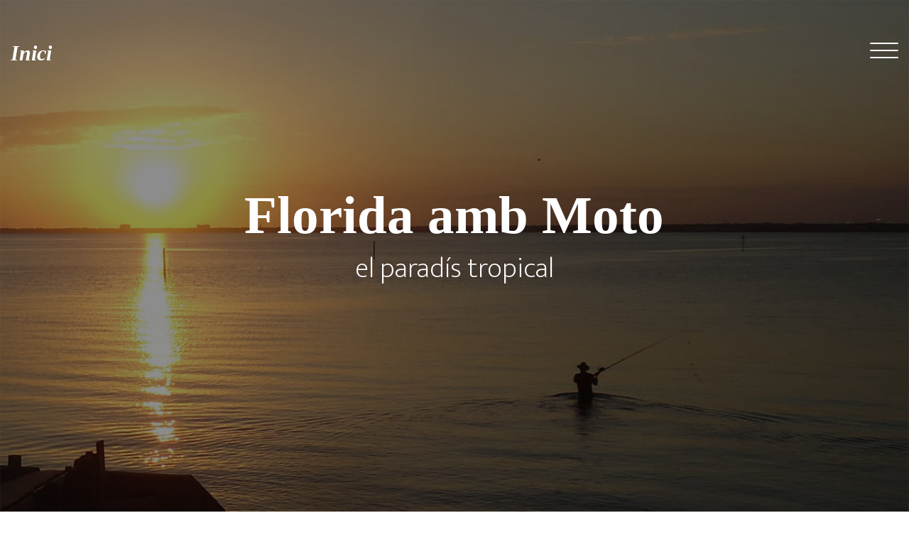

--- FILE ---
content_type: text/html
request_url: http://www.rumbo66.cat/ca/florida.html
body_size: 6193
content:
<!doctype html>
<html lang="ca">
  <head>
    <title>Florida amb Moto</title>
    <meta charset="utf-8">
    <meta name="viewport" content="width=device-width, initial-scale=1, shrink-to-fit=no">

	<meta name="Keywords" content="Viatge amb moto per Florida, ruta amb moto, viatge amb moto, viatge organitzat, aventura amb moto, ruta en Harley Davidson"/>
	<meta name="Description" content="Viatge en Moto per Florida. Descubrim Miami, Tampa, Dayton i Orlando, platges caribenyes, els grans aiguamolls i la NASA a Cap Canaveral."/>
	<meta name="author" content="Cruzando Continentes - Rumbo66"/>
	<meta name="page-topic" content="viatges en moto"/>
	<meta name="robots" content="index,follow"/>
	<meta name="date" content="[2020-12-28]"/>
	<meta name="revisit-after" content="14 days"/>
	<meta http-equiv="language" content="ca"/>
	<meta name="copyright" content="(c) Cruzando Continentes"/> 
	
<!-- Marcado JSON-LD generado por el Asistente para el marcado de datos estructurados de Google. --> <script type="application/ld+json"> { "@context" : "http://schema.org", "@type" : "LocalBusiness", "name" : "Cruzando Continentes", "image" : "http://www.rumbo66.es/m/img/66/5monu.jpg", "telephone" : "(+34) 637 747 839", "email" : "rumbo@rumbo66.es", "address" : { "@type" : "PostalAddress", "streetAddress" : "Plaza del Mig, 5", "addressLocality" : "Olot", "addressRegion" : "Girona", "addressCountry" : "E", "postalCode" : "17800" } } </script>

   <link href="https://fonts.googleapis.com/css?family=Mukta+Mahee:200,300,400|Playfair+Display:400,700" rel="stylesheet">
    <link rel="stylesheet" href="../css/bootstrap.css">
    <link rel="stylesheet" href="../css/animate.css">
    <link rel="stylesheet" href="../css/owl.carousel.min.css">
    <link rel="stylesheet" href="../css/aos.css">
    
    <link rel="stylesheet" href="../fonts/ionicons/css/ionicons.min.css">
    <link rel="stylesheet" href="../fonts/fontawesome/css/font-awesome.min.css">

    <!-- Theme Style -->
    <link rel="stylesheet" href="../css/style.css">
    <style type="text/css">
.auto-style1 {
	font-weight: bold;
}
.auto-style2 {
	color: #202326;
}
.auto-style3 {
	background-color: #F38FAF;
}
</style>
  </head>
  <body>
<header class="site-header"> 
<div class="container-fluid"> 
  <div class="row"> 
    <div class="col-4 site-logo" data-aos="fade"><a href="../index.html"><em>Inici</em></a></div>
    <div class="col-8"> 
      <div class="site-menu-toggle js-site-menu-toggle"  data-aos="fade"> <span></span> 
        <span></span> <span></span> </div>
      <!-- END menu-toggle -->
      <div class="site-navbar js-site-navbar"> <nav role="navigation"> 
        <div class="container"> 
          <div class="row full-height align-items-center"> 
            
<div class="col-md-6"> 
  <ul class="list-unstyled menu">
    <li><a href="../index.html">Inici</a></li>
    <li><a href="66.html">La Ruta 66 en 2026</a></li>
    <li><a href="coast_to_coast26.html">Costa a Costa 2026</a></li>
    <li><a href="viatges_tematics.html">Viatges temàtics 2026</a></li>
    > 
    <li><a href="contacte.html">Contacte i Qui som</a></li>
  </ul>
</div>
            <div class="col-md-6 extra-info"> 
              <div class="row"> 
                <div class="col-md-6 mb-5">

                 <h3>Contacte</h3>
	 <ul class="list-unstyled">
	<p><strong>Cruzando Continentes<br>
  	Plaça del Mig, 5<br>
  	E-17800 Olot (Girona)<br>
  	<br>
  	Agència de viatges<br>
  	amb llicència GC-4488</span></p>
                  <p><a href="mailto:rumbo@rumbo66.cat">rumbo@rumbo66.cat</a></p>
                  <p>(+34) 637 747 839</strong></p><br>
				  
	<h3>Segueix-nos</h3>
                  <ul class="list-unstyled">
                    <li><a href="https://www.facebook.com/cruzandocontinentes/" target="_blank"><strong>Facebook</strong></a></li>
                    <li><strong><a href="https://www.instagram.com/rumbo66_viajes_en_moto/" target="_blank">Instagram</a></strong></li>
					<ul class="list-unstyled">
                </div>
                
<div class="col-md-6"> 
  <h3>Més viatges</h3>
  <li><strong><a href="heli.html">Gran Canyó en helicòpter</a></strong></li>
  <li><strong><a href="mustang.html">Ruta 66 en Ford Mustang</a></strong></li>
  <li><strong><a href="costa_a_costa_sud.html" target="_blank" class="auto-style2">Costa 
    a Costa Sud</a></strong></li>
  <li class="active"><strong><a href="florida.html">Florida</a></strong></li>
  <li><strong><a href="music-highway.html">American Music Highway</a></strong></li>
  <li><strong><a href="rocoses.html">La Travessia de les Rocoses</a></strong></li>
  <li><strong><a href="australia.html">Austràlia</a></strong></li>
  <li><strong><a href="dakar.html">El Dakar</a></strong></li>
  <li><strong><a href="israel.html">Israel i Palestina</a></strong></li>
  <li><strong><a href="flyanddrive.html">Fly & Drive Alaska i Canadà</a></strong></li>
  <p>&nbsp;</p>
  <h3>Més Info</h3>
  <li><strong><a href="videos.html">Vídeos dels nostres viatges</a></strong></li>
  <li><strong><a href="referencies.html">Referències</a></strong></li>
  <li><strong><a href="blog.html">El nostre blog de viatges</a></strong></li>
  <li><strong><a href="preguntes.html">Preguntes freqüents</a></strong></li>
  <li><strong><a href="info_usa.html">Info viatjar EUA</a></strong></li>
  <li><strong><a href="condicions.html">Condicions generals</a></strong></li>
  <li><strong><a href="privacitat.html">Política de privacitat</a></strong></li>
  <ul class="list-unstyled">
  </ul>
</div>
              </div>
            </div>
          </div>
        </div>
        </nav> </div>
    </div>
  </div>
</div>
</header> 
<!-- END head -->
<section class="site-hero overlay" style="background-image:  url(../img/florida/florida_en_moto.jpg)" alt="Viatge en Moto per Florida"> 
<div class="container">
        <div class="row site-hero-inner justify-content-center align-items-center">
          <div class="col-md-10 text-center">
            
      <h1 class="heading" data-aos="fade-up">Florida amb Moto</h1>
            
      <p class="sub-heading mb-5" data-aos="fade-up" data-aos-delay="50"> <span lang="ca">el paradís tropical</span></p>
            
          </div>
        </div>
        <!-- <a href="#" class="scroll-down">Scroll Down</a> -->
      </div>
    </section>
    <!-- END section -->

    <section class="section visit-section">
      <div class="container">
        <div class="row">
          
		  
  <p class="lead" data-aos="fade-up" data-aos-delay="50"> Florida és la destinació ideal per a escapar el 
  fred hivernal. Ens esperen platges tropicals i molta cultura llatina, especialment a Miami. Descobrirem 
  que l'estat ofereix molt més que l'eterna felicitat de la platja.<br>
    </p>
			
    <p class="lead" data-aos="fade-up" data-aos-delay="50"> <span lang="ca"><span class="auto-style2"><strong class="auto-style1"> 
      Distància total: 2.300 km<br>
      Mitjana diària: 211 km<br>
      Dies de viatge: 13<br>
      Preu per persona: 2.995 € + vol + moto<br>
      Motos disponibles: deu modelos de Harley Davidson, quatre d'Honda, quatre 
      de BMW, un de Ducati y un de Triumph<br>
      </span> <font color="#CC0000">Propera sortida: a determinar</font></strong></span></p>
	
			
			  
    <div class="col-md-12"> 
      <h2 class="heading" data-aos="fade-right" style="font-size: 16pt; font-weight: normal; color: #000000;"> 
        <strong>Llocs Destacats</strong></h2>
    </div>
	
    <div class="col-md-8"> </div>
        </div>

<!--1. Reihe-->		
		
        <div class="row"> 
		  
		  
    <div class="col-lg-3 col-md-6 visit mb-3" data-aos="fade-right"> 
	<img src="../img/florida/bar_en_miami.jpg" alt="Bar en la Petita Havana, el barri cubà de Miami" width="300" height="202" class="img-fluid">. 
      <h3><span lang="ca">Miami</span></h3>
      
      <p>Gairebé la meitat dels habitants són d'origen hispanoamericà. Ens perdem 
        en el barri cubà amb els seus bars i la música en directe.</p>
      
            
      <span class="reviews-count float-right"> </span> </div>
          
    
    <div class="col-lg-3 col-md-6 visit mb-3" data-aos="fade-right"> <img src="../img/florida/cabo_canaveral_nasa.jpg" 
	alt="El centre de la NASA a Cap Canaveral" width="300" height="202" class="img-fluid">. 
      <h3 align="justify"><span lang="ca">C</span>ap Canaveral</h3>
      <p>Ens reservem un dia per a la visita del complex espacial de la NASA. És 
        una curiosa mescla entre centre espacial i parc d'atraccions.</p>
            
            
      <span class="reviews-count float-right"> </span> </div>
          
    <div class="col-lg-3 col-md-6 visit mb-3" data-aos="fade-right"> <img src="../img/florida/motodrom_daytona.jpg" 
	alt="El motódrom de Daytona" width="300" height="202" class="img-fluid">. 
      <h3><span lang="ca">Daytona</span></h3>
      
      <p>Tot amant dels motors visitarà el famós autòdromo i la platja que permet 
        circular amb moto.</p>

<span class="reviews-count float-right"> </span> </div>
          
    
    <div class="col-lg-3 col-md-6 visit mb-3" data-aos="fade-right"> <img src="../img/florida/st_augustine_florida.jpg" 
	alt="Fortalesa colonial espanyola  en St. Augustine" width="300" height="202" class="img-fluid">. 
      <h3><span lang="ca">St. Augustine</span></h3>
      
      <p>La ciutat més antiga dels Estats Units té un ric patrimoni històric que 
        inclou dues fortaleses espanyoles.</p>

    </div>
          
<!--2. Reihe-->			
			
			        <div class="row">
          
      <div class="col-lg-3 col-md-6 visit mb-3" data-aos="fade-right"> <img src="../img/florida/orlando_parcs_tematics.jpg" 
	  alt="Parcs temàtics a Orlando" width="300" height="202" class="img-fluid"> 
        <h3><span lang="ca">Orlando</span></h3>
        <p>La capital mundial dels parcs temàtics ofereix divertiment infinit. 
          Només hi haurà temps per a visitar un dels parcs.</p>
      
            
      <span class="reviews-count float-right"> </span> </div>
          
      <div class="col-lg-3 col-md-6 visit mb-3" data-aos="fade-right" data-aos-delay="50"> 
        <img src="../img/florida/skyway_amb_moto.jpg" alt="Pont de 8 km de llarg sobre la badia de Tampa" width="300" height="202" class="img-fluid"> 
        <h3><span lang="ca">Tampa</span></h3>
        <p>La millor de les moltes atraccions de la ciutat és creuar la badia 
          per l'impressionant pont anomenat &quot;Sunshine Skyway&quot;.</p>
            
            
      <span class="reviews-count float-right"> </span> </div>
          
      <div class="col-lg-3 col-md-6 visit mb-3" data-aos="fade-right" data-aos-delay="50"> 
        <img src="../img/florida/aligator_a_florida.jpg" alt="Al·ligàtor en els Everglades de Florida" width="300" height="202" class="img-fluid"> 
        <h3><span lang="ca">Els Everglades</span></h3>
        <p>El parc nacional sembla un immens aiguamoll, en realitat és un riu d'uns 
          100 km d'ample, les aigües del qual flueixen lentament cap al Golf de 
          Mèxic.</p>

<span class="reviews-count float-right"> </span> </div>
          
      <div class="col-lg-3 col-md-6 visit mb-3" data-aos="fade-right" data-aos-delay="50"> 
        <img src="../img/florida/manasota_key_platja.jpg" alt="La nostra idea del paradís als keys de Florida" width="300" height="202" class="img-fluid"> 
        <h3><span lang="ca">Florida Keys</span></h3>
        <p>La cadena d'illes de corall de 200 km de llarg és un paradís tropical 
          desenvolupat a l'americana. Estan units per una única carretera.</p>

    </div>

			
          </div>
        </div>
      </div>
    
<!-- END section -->

<section class="section visit-section">
      <div class="container">
        <div class="row">
          
		    
  
<div class="col-md-12"> 
  <h2 class="heading" data-aos="fade-right" style="font-size: 16pt; color: #000000;"><span lang="ca"><strong>El 
    Cost al Detall</strong></span></h2>
</div>
  		  
  
<p class="lead" data-aos="fade-up" data-aos-delay="50"> Preu base per persona 
  (hotels, guia, organització, vehcle de servei, IVA): <span lang="ca">2.995</span> 
  &euro;<br>
  Lloguer de moto segons model entre 1.005 <span lang="ca">i 1.885 </span>&euro;<br>
  Vol (segons aeroport de sortida, aerolínea i de la antelació de la reserva): 
  entre 650 i 900 &euro;<br>
  <span lang="ca">Suplement d'habitació individual: 680 €</span><br>
  <br>
  <img src="../img/florida/mapa_florida_en_moto.jpg" alt="El mapa de la Ruta amb moto per Florida" width="500" height="340"> 
</p>
    
  
<div class="col-md-12"></div>

&nbsp;<p>&nbsp;</p><br>
	</align: left>


  <p>&nbsp;</p><p class="lead" data-aos="fade-up" data-aos-delay="20">
			<span lang="ca">&nbsp;</span></p>
			
  <footer class="section footer-section">
      <div class="container">
        <div class="row mb-4">
          <div class="col-md-3 mb-5">
      <ul class="list-unstyled link">
        <li><a href="../index.html">Viatges en Moto</a></li>
        <li><a href="66.html">La Ruta 66 en 2026</a></li>
        <li><a href="coast_to_coast26.html">Costa a Costa 2026</a></li>
        <li><a href="viatges_tematics.html">Viatges temàtics 2026</a></li>
        <br>
        <li><a href="canada.html">Canadà</a></li>
        <li><a href="pacific.html">La Ruta del Pacífic</a></li>
        <li><a href="heli.html">Gran Canyó en helicòpter</a></li>
        <li><a href="mustang.html">Ruta 66 en Ford Mustang</a></li>
      </ul>ef="rocoses.html">La Travessia de les Rocoses</a></li>
            </ul>
          </div>
          <div class="col-md-3 mb-5">
            <ul class="list-unstyled link">
              
        <li><a href="videos.html">Vídeos dels nostres viatges</a></li>
        <li><a href="preguntes.html">Preguntes Freqüents</a></li>
        <li><a href="referencies.html">Referències i Ressenyes</a></li>
        <li><a href="contacte.html">Contacte i Qui som</a></li>
              
      <li><a href="https://www.facebook.com/cruzandocontinentes/" target="_blank">Facebook</a></li>
        <li><a href="https://www.instagram.com/rumbo66_viajes_en_moto/" target="_blank">Instagram</a></li>
            </ul>
          </div>
          
    <div class="col-md-3 mb-5 pr-md-5 contact-info"> 
      <p><span class="d-block">Contacte:</span> <span><br>
        Cruzando Continentes<br>
        Plaça del Mig, 5 <br>
        E-17800 Olot (Girona)<br>
        </span><span><br>
        Agència de viatges amb llicència GC-4488</span></p>
      <p><span class="d-block">Telèfon:</span> <span>(+34) 637 747 839</span></p>
   
            
      <p><span class="d-block">Email:</span> <span><a href="mailto:rumbo@rumbo66.cat" target="_blank">rumbo@rumbo66.cat</a></span></p>
      
      <p><span class="d-block">Fes clic <a href="privacitat.html" target="_blank">aqu&iacute;</a> 
        per a veure la nostra Pol&iacute;tica de Privacitat</span></div>
	  
          <div class="col-md-3 mb-5">
                    <form method="post" action="//submit.form" onSubmit="return validateForm();">
<div style="width: 400px;">
</div>
      <div style="padding-bottom: 18px;font-size : 16px;">Subscriu't a la nostra 
        newsletter mensual</div>
<div style="padding-bottom: 18px;">e-mail<span style="color: red;"> *</span><br/>
<input type="text" id="data_4" name="data_4" style="width : 200px;" class="form-control"/>
</div>
<div style="padding-bottom: 18px;"><input name="skip_Submit" value="Subscriure'm" type="submit"/></div>

<div>
        <div style="float:right"><a href="https://www.100forms.com" title="form to email" target="_blank" id="lnk100"><font size="-3">form 
          to email</font></a></div>
<script src="https://www.100forms.com/js/FORMKEY:LSZCPHJBFCYZ" type="text/javascript"></script>
</div>
</div class="container">
</form>

<script type="text/javascript">
function validateForm() {
if (isEmpty(document.getElementById('data_4').value.trim())) {
alert('e-mail is required!');
return false;
}
if (!validateEmail(document.getElementById('data_4').value.trim())) {
alert('e-mail must be a valid email address!');
return false;
}
return true;
}
function isEmpty(str) { return (str.length === 0 || !str.trim()); }
function validateEmail(email) {
var re = /^([\w-]+(?:\.[\w-]+)*)@((?:[\w-]+\.)*\w[\w-]{0,66})\.([a-z]{2,15}(?:\.[a-z]{2})?)$/i;
return isEmpty(email) || re.test(email);
}
</script>
        </div>
        
  <div class="row bordertop pt-5"> 
    <p class="col-md-6 text-left"> 
      <!-- Link back to Colorlib can't be removed. Template is licensed under CC BY 3.0. -->
      Copyright &copy; 
      <script>document.write(new Date().getFullYear());</script>
      All rights reserved | This template is made with <i class="fa fa-heart-o" aria-hidden="true"></i> 
      by <a href="https://colorlib.com" target="_blank">Colorlib</a><span lang="ca">.</span> 
      <!-- Link back to Colorlib can't be removed. Template is licensed under CC BY 3.0. -->
      <br>
      <span lang="ca"><a href="https://www.100forms.com" id="lnk100" title="web forms">web 
      forms</a><br>
      Totes les imatges propietat de Cruzando Continentes excepte &quot;St. Augustine&quot; 
      de Juliancolton sota <a href="https://creativecommons.org/licenses/by-sa/4.0/deed.en" target="_blank">llicència</a> 
      de Creative Commons, &quot;Orlando&quot; de Kjersti Holmang sota <a href="https://creativecommons.org/licenses/by-sa/3.0/deed.en" target="_blank">llicència</a> 
      de Creative Commons, Skyway de BucsWeb sota <a href="https://creativecommons.org/licenses/by-sa/2.5/deed.en" target="_blank">llicència</a> 
      de Creative Commons, &quot;Key West&quot; de Don Miller sota <a href="https://creativecommons.org/licenses/by/2.0/deed.en" target="_blank">llicència</a> 
      de Creative Commons. Última actualització 28/12/2020.</span></p>
    <p class="col-md-6 text-right social">
            <a href="https://www.facebook.com/cruzandocontinentes/"><span class="fa fa-facebook"></span></a>
			<a target="_blank" title="follow me on instagram" href="http://www.instagram.com/rumbo66_viajes_en_moto/"><img alt="follow me on instagram" src="https://c866088.ssl.cf3.rackcdn.com/assets/instagram30x30.png" border=0></a>
         </p>
        </div>
      </div>
    </footer>
    
    <script src="../js/jquery-3.2.1.min.js"></script>
    <script src="../js/popper.min.js"></script>
    <script src="../js/bootstrap.min.js"></script>
    <script src="../js/owl.carousel.min.js"></script>
    <!-- <script src="js/jquery.waypoints.min.js"></script> -->
    <script src="../js/aos.js"></script>
    <script src="../js/main.js"></script>
	
	<!-- WhatsHelp.io widget -->
<script type="text/javascript">
    (function () {
        var options = {
            whatsapp: "+34637747839", // WhatsApp number
            call: "+34637747839", // Call phone number
            call_to_action: "Message us", // Call to action
            button_color: "#FF6550", // Color of button
            position: "right", // Position may be 'right' or 'left'
            order: "whatsapp,call", // Order of buttons
        };
        var proto = document.location.protocol, host = "whatshelp.io", url = proto + "//static." + host;
        var s = document.createElement('script'); s.type = 'text/javascript'; s.async = true; s.src = url + '/widget-send-button/js/init.js';
        s.onload = function () { WhWidgetSendButton.init(host, proto, options); };
        var x = document.getElementsByTagName('script')[0]; x.parentNode.insertBefore(s, x);
    })();
</script>
<!-- /WhatsHelp.io widget -->

  </body>
</html>

--- FILE ---
content_type: text/css
request_url: http://www.rumbo66.cat/css/style.css
body_size: 3165
content:
body {
  background: #fff;
  font-family: "Mukta Mahee", arial, sans-serif;
  font-weight: 200;
  font-size: 20px;
  line-height: 1.8;
  color: #6c757d;
}

::-moz-selection {
  color: #fff;
  background: #e61c5d;
}

::selection {
  color: #fff;
  background: #e61c5d;
}

a {
  -webkit-transition: .3s all ease;
  -o-transition: .3s all ease;
  transition: .3s all ease;
  text-decoration: none;
}

a:hover {
  text-decoration: none;
}

h1, h2, h3, h4, h5 {
  color: #000;
  font-family: "Playfair+Display", times, serif;
}

.container-fluid {
  max-width: 1600px;
}

.btn {
  padding-left: 30px;
  padding-right: 30px;
  padding-top: 10px;
  padding-bottom: 10px;
  border-radius: 50px;
}

.btn.uppercase {
  text-transform: uppercase;
  font-size: 14px;
  letter-spacing: .2em;
}

.btn, .form-control {
  outline: none;
  -webkit-box-shadow: none !important;
  box-shadow: none !important;
}

.btn:focus, .btn:active, .form-control:focus, .form-control:active {
  outline: none;
}

.form-control {
  -webkit-box-shadow: none !important;
  box-shadow: none !important;
  height: 50px;
  border-width: 2px;
}

textarea.form-control {
  height: inherit;
}

.site-header {
  position: absolute;
  top: 0;
  width: 100%;
  padding: 60px 0;
  z-index: 2;
}

.menu-open .site-header {
  position: fixed;
}

.site-logo a {
  font-size: 30px;
  color: #fff;
  font-weight: bold;
  line-height: 1;
  font-family: "Playfair+Display", times, serif;
}

.site-navbar {
  position: fixed;
  display: none;
  top: 0;
  left: 0;
  right: 0;
  bottom: 0;
  background: #fff;
  min-height: 300px;
  overflow-y: scroll;
}

.site-navbar nav {
  text-align: left;
}

.site-navbar nav .menu {
  font-family: "Playfair+Display", times, serif;
}

.site-navbar nav .menu li a {
  color: #000;
  font-size: 40px;
  padding: 5px 10px;
  position: relative;
}

.site-navbar nav .menu li a:before {
  content: "";
  position: absolute;
  bottom: 0;
  height: 50%;
  width: 0%;
  z-index: -1;
  background: #e61c5d;
  -webkit-transition: .3s all ease-in-out;
  -o-transition: .3s all ease-in-out;
  transition: .3s all ease-in-out;
}

.site-navbar nav .menu li a:hover:before {
  width: 100%;
}

.site-navbar nav .menu li.active a:before {
  width: 100%;
}

.site-navbar .extra-info a {
  color: #000;
}

.site-navbar .extra-info ul li a {
  color: #000;
}

.site-navbar .extra-info h3 {
  font-family: "Mukta Mahee", arial, sans-serif;
  text-transform: uppercase;
  font-size: 13px;
  letter-spacing: .2em;
  color: #adb5bd;
  margin-bottom: 30px;
}

.site-navbar .extra-info p {
  color: #212529;
}

.full-height {
  height: 100vh;
  min-height: 700px;
}

.site-hero {
  background-size: cover;
  height: 100vh;
  min-height: 700px;
  width: 100%;
}

.site-hero .scroll-down {
  position: absolute;
  bottom: 20px;
  left: 50%;
  -webkit-transform: translateX(-50%);
  -ms-transform: translateX(-50%);
  transform: translateX(-50%);
  color: #fff;
}

.site-hero.overlay:before {
  background: rgba(0, 0, 0, 0.45);
  content: "";
  position: absolute;
  height: 100vh;
  min-height: 700px;
  top: 0;
  left: 0;
  bottom: 0;
  right: 0;
}

.site-hero-inner {
  height: 100vh;
  min-height: 700px;
}

.site-hero-inner .heading {
  font-size: 75px;
  font-family: "Playfair+Display", times, serif;
  color: #fff;
  line-height: 1;
  font-weight: bold;
}

@media (max-width: 991.98px) {
  .site-hero-inner .heading {
    font-size: 40px;
  }
}

.site-hero-inner .sub-heading {
  font-size: 40px;
  font-weight: 200;
  color: #fff;
  line-height: 1.5;
}

@media (max-width: 991.98px) {
  .site-hero-inner .sub-heading {
    font-size: 18px;
  }
}

.page-inside .site-hero-inner, .page-inside {
  height: 70vh;
  min-height: 500px;
}

.page-inside.overlay:before {
  height: 70vh;
  min-height: 500px;
}

.menu-open .site-menu-toggle span {
  background: #000;
}

.site-menu-toggle {
  float: right;
  width: 40px;
  height: 45px;
  position: relative;
  margin: 0px auto;
  z-index: 200;
  -webkit-transform: rotate(0deg);
  -moz-transform: rotate(0deg);
  -o-transform: rotate(0deg);
  -ms-transform: rotate(0deg);
  transform: rotate(0deg);
  -webkit-transition: .5s ease-in-out;
  -moz-transition: .5s ease-in-out;
  -o-transition: .5s ease-in-out;
  transition: .5s ease-in-out;
  cursor: pointer;
}

.site-menu-toggle span {
  display: block;
  position: absolute;
  height: 2px;
  width: 100%;
  background: #fff;
  border-radius: 9px;
  opacity: 1;
  left: 0;
  -webkit-transform: rotate(0deg);
  -moz-transform: rotate(0deg);
  -o-transform: rotate(0deg);
  -ms-transform: rotate(0deg);
  transform: rotate(0deg);
  -webkit-transition: .25s ease-in-out;
  -moz-transition: .25s ease-in-out;
  -o-transition: .25s ease-in-out;
  transition: .25s ease-in-out;
}

.site-menu-toggle span:nth-child(1) {
  top: 0px;
}

.site-menu-toggle span:nth-child(2) {
  top: 10px;
}

.site-menu-toggle span:nth-child(3) {
  top: 20px;
}

.site-menu-toggle.open span:nth-child(1) {
  top: 13px;
  -webkit-transform: rotate(135deg);
  -moz-transform: rotate(135deg);
  -o-transform: rotate(135deg);
  -ms-transform: rotate(135deg);
  transform: rotate(135deg);
}

.site-menu-toggle.open span:nth-child(2) {
  opacity: 0;
  left: -60px;
}

.site-menu-toggle.open span:nth-child(3) {
  top: 13px;
  -webkit-transform: rotate(-135deg);
  -moz-transform: rotate(-135deg);
  -o-transform: rotate(-135deg);
  -ms-transform: rotate(-135deg);
  transform: rotate(-135deg);
}

.section {
  padding: 2em 0;
}

@media (max-width: 991.98px) {
  .section {
    padding: 3em 0;
  }
}

@media (max-width: 991.98px) {
  .lead {
    font-size: 16px;
  }
}

.visit-section .heading {
  font-size: 15px;
  text-transform: uppercase;
  font-family: "Mukta Mahee", arial, sans-serif;
  color: #b3b3b3;
  letter-spacing: .2em;
  margin-bottom: 30px;
}

.visit-section .visit a {
  color: #000;
}

.visit-section .visit a:hover {
  color: #e61c5d;
}

.visit-section .visit img {
  -webkit-box-shadow: 0 2px 3px 0 rgba(0, 0, 0, 0.2);
  box-shadow: 0 2px 3px 0 rgba(0, 0, 0, 0.2);
  margin-bottom: 15px;
}

.visit-section .visit h3 {
  font-size: 20px;
  margin-bottom: 0;
}

.visit-section .reviews-star span {
  font-size: 18px;
  color: #e61c5d;
}

.visit-section .reviews-count {
  color: #adb5bd;
  font-style: italic;
}

.heading-serif, .testimonial-section .heading, .slider-section .heading, .blog-post-entry .heading {
  font-size: 40px;
  font-family: "Playfair+Display", times, serif;
}

@media (max-width: 991.98px) {
  .heading-serif, .testimonial-section .heading, .slider-section .heading, .blog-post-entry .heading {
    font-size: 40px;
  }
}

.bg-pattern {
  background: #e9ecef url("../img/round.png");
}

.slider-section {
  position: relative;
}

.blog-post-entry {
  position: relative;
  margin-top: -500px;
  padding-top: 500px;
}

@media (max-width: 991.98px) {
  .blog-post-entry {
    margin-top: -300px;
    padding-top: 300px;
  }
}

.half .image, .half .text {
  width: 50%;
}

@media (max-width: 991.98px) {
  .half .image, .half .text {
    width: 100%;
  }
}

.half .image {
  background-size: cover;
  background-position: center center;
}

@media (max-width: 991.98px) {
  .half .image {
    height: 300px;
  }
}

.half .text {
  padding: 100px 7%;
}

@media (max-width: 991.98px) {
  .half .text {
    padding-top: 50px;
    padding-bottom: 50px;
  }
}

.half .text h2 {
  font-size: 70px;
}

@media (max-width: 991.98px) {
  .half .text h2 {
    font-size: 40px;
  }
}

.testimonial blockquote {
  padding: 0;
}

.testimonial blockquote p {
  line-height: 1.5;
  font-family: "Playfair+Display", times, serif;
  font-size: 20px;
  color: #000;
  font-style: italic;
}

.testimonial .author-image img {
  width: 70px;
}

.post .media-custom {
  background: #fff;
  -webkit-transition: .3s all ease;
  -o-transition: .3s all ease;
  transition: .3s all ease;
  -webkit-box-shadow: 0 2px 5px -2px rgba(0, 0, 0, 0.1);
  box-shadow: 0 2px 5px -2px rgba(0, 0, 0, 0.1);
}

.post .media-custom:hover, .post .media-custom:focus {
  -webkit-box-shadow: 0 10px 30px -10px rgba(0, 0, 0, 0.1);
  box-shadow: 0 10px 30px -10px rgba(0, 0, 0, 0.1);
}

.post .media-custom a {
  color: #000;
}

.post .media-custom a:hover {
  color: #e61c5d;
}

.post .media-custom .media-body {
  padding: 10px 30px;
}

.post .media-custom h2 {
  font-size: 26px;
}

.media-custom .meta-post {
  color: #ced4da;
  text-transform: uppercase;
  letter-spacing: .1em;
}

.owl-carousel .owl-item {
  opacity: .4;
}

.owl-carousel .owl-item.active {
  opacity: 1;
}

.owl-carousel .owl-nav {
  position: absolute;
  top: 50%;
  width: 100%;
}

.owl-carousel .owl-nav .owl-prev,
.owl-carousel .owl-nav .owl-next {
  position: absolute;
  -webkit-transform: translateY(-50%);
  -ms-transform: translateY(-50%);
  transform: translateY(-50%);
  margin-top: -10px;
}

.owl-carousel .owl-nav .owl-prev:hover, .owl-carousel .owl-nav .owl-prev:focus, .owl-carousel .owl-nav .owl-prev:active,
.owl-carousel .owl-nav .owl-next:hover,
.owl-carousel .owl-nav .owl-next:focus,
.owl-carousel .owl-nav .owl-next:active {
  outline: none;
}

.owl-carousel .owl-nav .owl-prev span:before,
.owl-carousel .owl-nav .owl-next span:before {
  font-size: 40px;
}

.owl-carousel .owl-nav .owl-prev {
  left: 30px !important;
}

.owl-carousel .owl-nav .owl-next {
  right: 30px !important;
}

.owl-carousel .owl-dots {
  text-align: center;
}

.owl-carousel .owl-dots .owl-dot {
  border-width: 2px !important;
  width: 10px;
  height: 10px;
  margin: 5px;
  border-radius: 50%;
}

.owl-carousel.home-slider {
  z-index: 1;
  position: relative;
}

.owl-carousel.home-slider .owl-nav {
  opacity: 0;
  visibility: hidden;
  -webkit-transition: .3s all ease;
  -o-transition: .3s all ease;
  transition: .3s all ease;
}

.owl-carousel.home-slider .owl-nav button {
  color: #fff;
}

.owl-carousel.home-slider:focus .owl-nav, .owl-carousel.home-slider:hover .owl-nav {
  opacity: 1;
  visibility: visible;
}

.owl-carousel.home-slider .slider-item {
  background-size: cover;
  background-repeat: no-repeat;
  background-position: center center;
  height: calc(100vh - 117px);
  min-height: 700px;
  position: relative;
}

.owl-carousel.home-slider .slider-item .slider-text {
  color: #fff;
  height: calc(100vh - 117px);
  min-height: 700px;
}

.owl-carousel.home-slider .slider-item .slider-text h1 {
  font-size: 40px;
  color: #fff;
  line-height: 1.2;
  font-weight: 800 !important;
  text-transform: uppercase;
}

@media (max-width: 991.98px) {
  .owl-carousel.home-slider .slider-item .slider-text h1 {
    font-size: 40px;
  }
}

.owl-carousel.home-slider .slider-item .slider-text p {
  font-size: 20px;
  line-height: 1.5;
  font-weight: 300;
  color: white;
}

.owl-carousel.home-slider .slider-item.dark .child-name {
  color: #000;
}

.owl-carousel.home-slider .slider-item.dark h1 {
  color: #000;
}

.owl-carousel.home-slider .slider-item.dark p {
  color: #000;
}

.owl-carousel.home-slider .owl-dots {
  position: absolute;
  bottom: 100px;
  width: 100%;
}

.owl-carousel.home-slider .owl-dots .owl-dot {
  width: 10px;
  height: 10px;
  margin: 5px;
  border-radius: 50%;
  border: 2px solid transparent;
  outline: none !important;
  position: relative;
  -webkit-transition: .3s all ease;
  -o-transition: .3s all ease;
  transition: .3s all ease;
  background: #fff;
}

.owl-carousel.home-slider .owl-dots .owl-dot.active {
  border: 2px solid white;
  background: none;
}

.owl-carousel.major-caousel {
  -webkit-box-shadow: 0 10px 70px -10px rgba(0, 0, 0, 0.2);
  box-shadow: 0 10px 70px -10px rgba(0, 0, 0, 0.2);
}

.owl-carousel.major-caousel .owl-stage-outer {
  padding-top: 0 !important;
  padding-bottom: 0 !important;
}

.owl-carousel.major-caousel .owl-stage-outer {
  padding-top: 30px;
  padding-bottom: 30px;
}

.owl-carousel.major-caousel .slider-item {
  height: inherit;
  min-height: inherit;
}

.owl-carousel.major-caousel .slider-item img {
  margin-bottom: 0;
}

.owl-carousel.major-caousel .owl-nav {
  opacity: 1;
  visibility: visible;
}

.owl-carousel.major-caousel .owl-nav .owl-prev, .owl-carousel.major-caousel .owl-nav .owl-next {
  -webkit-transition: .3s all ease;
  -o-transition: .3s all ease;
  transition: .3s all ease;
  color: #495057;
}

.owl-carousel.major-caousel .owl-nav .owl-prev:hover, .owl-carousel.major-caousel .owl-nav .owl-prev:focus, .owl-carousel.major-caousel .owl-nav .owl-next:hover, .owl-carousel.major-caousel .owl-nav .owl-next:focus {
  color: #6c757d;
  outline: none;
}

.owl-carousel.major-caousel .owl-nav .owl-prev.disabled, .owl-carousel.major-caousel .owl-nav .owl-next.disabled {
  color: #dee2e6;
}

.owl-carousel.major-caousel .owl-nav .owl-prev {
  left: -60px !important;
}

.owl-carousel.major-caousel .owl-nav .owl-next {
  right: -60px !important;
}

.owl-carousel.major-caousel .owl-dots {
  bottom: 50px !important;
}

@media (max-width: 991.98px) {
  .owl-carousel.major-caousel .owl-dots {
    bottom: 10px !important;
  }
}

.owl-custom-nav {
  float: right;
  position: relative;
  z-index: 10;
}

.owl-custom-nav .owl-custom-prev,
.owl-custom-nav .owl-custom-next {
  padding: 10px;
  font-size: 30px;
  background: #ccc;
  line-height: 0;
  width: 60px;
  text-align: center;
  display: inline-block;
}

.footer-section {
  background: #1a1a1a;
  color: #fff;
}

.footer-section a {
  color: rgba(255, 255, 255, 0.7);
}

.footer-section a:hover {
  color: #fff;
}

.footer-section p {
  color: rgba(255, 255, 255, 0.5);
}

.footer-section .bordertop {
  border-top: 1px solid rgba(255, 255, 255, 0.1);
  padding-top: 20px;
}

.footer-section .contact-info span.d-block {
  font-style: italic;
  color: #fff;
}

.footer-section .social a {
  font-size: 18px;
  padding: 10px;
}

.footer-section .link li {
  margin-bottom: 10px;
}

.footer-newsletter .form-group {
  position: relative;
}

.footer-newsletter .form-control {
  background: none;
  border: none;
  border-bottom: 1px solid rgba(255, 255, 255, 0.2);
  border-radius: 0;
  color: #fff;
}

.footer-newsletter .form-control::-webkit-input-placeholder {
  /* Chrome/Opera/Safari */
  color: rgba(255, 255, 255, 0.2);
  font-style: italic;
}

.footer-newsletter .form-control::-moz-placeholder {
  /* Firefox 19+ */
  color: rgba(255, 255, 255, 0.2);
  font-style: italic;
}

.footer-newsletter .form-control:-ms-input-placeholder {
  /* IE 10+ */
  color: rgba(255, 255, 255, 0.2);
  font-style: italic;
}

.footer-newsletter .form-control:-moz-placeholder {
  /* Firefox 18- */
  color: rgba(255, 255, 255, 0.2);
  font-style: italic;
}

.footer-newsletter .form-control:active, .footer-newsletter .form-control:focus {
  border-bottom: 1px solid white;
}

.footer-newsletter button[type="submit"] {
  background: none;
  color: #fff;
  position: absolute;
  top: 0;
  right: 0;
}

.side-box, .sidebar-search {
  padding: 30px;
  background: #fff;
  -webkit-box-shadow: 0 1px 2px 0 rgba(0, 0, 0, 0.1);
  box-shadow: 0 1px 2px 0 rgba(0, 0, 0, 0.1);
  margin-bottom: 30px;
}

.side-box .heading, .sidebar-search .heading {
  font-size: 18px;
  margin-bottom: 30px;
  font-family: "Mukta Mahee", arial, sans-serif;
}

.post-list li {
  margin-bottom: 20px;
}

.post-list li a > div {
  margin-top: -10px;
}

.post-list li a .meta {
  font-size: 13px;
  color: #adb5bd;
}

.post-list li a .image {
  width: 150px;
}

.post-list li a h3 {
  font-size: 16px;
}

.post-list li:last-child {
  margin-bottom: 0;
}

.sidebar-search .form-group {
  position: relative;
  margin-bottom: 0;
}

.sidebar-search .icon-search {
  position: absolute;
  top: 50%;
  left: 15px;
  -webkit-transform: translateY(-50%);
  -ms-transform: translateY(-50%);
  transform: translateY(-50%);
}

.sidebar-search .search-input {
  border-color: #dee2e6;
  padding-left: 40px;
  border-radius: 0px;
}

.sidebar-search .search-input:focus, .sidebar-search .search-input:active {
  border-color: #343a40;
}

.contact-section .contact-info p {
  color: white;
  font-family: "Playfair+Display", times, serif;
  font-size: 30px;
  margin-bottom: 30px;
}

.contact-section .contact-info p .d-block {
  font-size: 14px;
  letter-spacing: .2em;
  font-family: "Mukta Mahee", arial, sans-serif;
  text-transform: uppercase;
  color: rgba(255, 255, 255, 0.5);
}

.post-categories li {
  display: block;
}

.post-categories li a {
  display: block;
  position: relative;
  padding-bottom: 10px;
  margin-bottom: 10px;
  border-bottom: 1px solid #e9ecef;
}

.post-categories li a .count {
  position: absolute;
  top: 0;
  right: 0;
  color: #6c757d;
}

.custom-pagination .page-item .page-link {
  text-align: center;
  border: none;
  background: none;
  border-radius: 50% !important;
  width: 50px;
  height: 50px;
  padding: 0;
  line-height: 50px;
  margin-right: 10px;
  margin-bottom: 10px;
}

.custom-pagination .page-item.active .page-link {
  background: #dc3545;
  -webkit-box-shadow: 0 2px 7px 0 rgba(0, 0, 0, 0.2);
  box-shadow: 0 2px 7px 0 rgba(0, 0, 0, 0.2);
}


--- FILE ---
content_type: application/javascript
request_url: http://www.rumbo66.cat/js/main.js
body_size: 984
content:
(function($) {

	'use strict';

  $('.site-menu-toggle').click(function(){
    var $this = $(this);
    if ( $('body').hasClass('menu-open') ) {
      $this.removeClass('open');
      $('.js-site-navbar').fadeOut(400);
      $('body').removeClass('menu-open');
    } else {
      $this.addClass('open');
      $('.js-site-navbar').fadeIn(400);
      $('body').addClass('menu-open');
    }
  });

	
	$('nav .dropdown').hover(function(){
		var $this = $(this);
		$this.addClass('show');
		$this.find('> a').attr('aria-expanded', true);
		$this.find('.dropdown-menu').addClass('show');
	}, function(){
		var $this = $(this);
			$this.removeClass('show');
			$this.find('> a').attr('aria-expanded', false);
			$this.find('.dropdown-menu').removeClass('show');
	});



	$('#dropdown04').on('show.bs.dropdown', function () {
	  console.log('show');
	});

  // aos
  AOS.init({
    duration: 1000
  });

	// home slider
	$('.home-slider').owlCarousel({
    loop:true,
    autoplay: true,
    margin:10,
    animateOut: 'fadeOut',
    animateIn: 'fadeIn',
    nav:true,
    autoplayHoverPause: true,
    items: 1,
    autoheight: true,
    navText : ["<span class='ion-chevron-left'></span>","<span class='ion-chevron-right'></span>"],
    responsive:{
      0:{
        items:1,
        nav:false
      },
      600:{
        items:1,
        nav:false
      },
      1000:{
        items:1,
        nav:true
      }
    }
	});

	// owl carousel
	var majorCarousel = $('.js-carousel-1');
	majorCarousel.owlCarousel({
    loop:true,
    autoplay: true,
    stagePadding: 7,
    margin: 20,
    animateOut: 'fadeOut',
    animateIn: 'fadeIn',
    nav: true,
    autoplayHoverPause: true,
    items: 3,
    navText : ["<span class='ion-chevron-left'></span>","<span class='ion-chevron-right'></span>"],
    responsive:{
      0:{
        items:1,
        nav:false
      },
      600:{
        items:2,
        nav:false
      },
      1000:{
        items:3,
        nav:true,
        loop:false
      }
  	}
	});

	// owl carousel
	var major2Carousel = $('.js-carousel-2');
	major2Carousel.owlCarousel({
    loop:true,
    autoplay: true,
    stagePadding: 7,
    margin: 20,
    animateOut: 'fadeOut',
    animateIn: 'fadeIn',
    nav: true,
    autoplayHoverPause: true,
    items: 4,
    navText : ["<span class='ion-chevron-left'></span>","<span class='ion-chevron-right'></span>"],
    responsive:{
      0:{
        items:1,
        nav:false
      },
      600:{
        items:3,
        nav:false
      },
      1000:{
        items:4,
        nav:true,
        loop:false
      }
  	}
	});


	var contentWayPoint = function() {
		var i = 0;
		$('.element-animate').waypoint( function( direction ) {

			if( direction === 'down' && !$(this.element).hasClass('element-animated') ) {
				
				i++;

				$(this.element).addClass('item-animate');
				setTimeout(function(){

					$('body .element-animate.item-animate').each(function(k){
						var el = $(this);
						setTimeout( function () {
							var effect = el.data('animate-effect');
							if ( effect === 'fadeIn') {
								el.addClass('fadeIn element-animated');
							} else if ( effect === 'fadeInLeft') {
								el.addClass('fadeInLeft element-animated');
							} else if ( effect === 'fadeInRight') {
								el.addClass('fadeInRight element-animated');
							} else {
								el.addClass('fadeInUp element-animated');
							}
							el.removeClass('item-animate');
						},  k * 100);
					});
					
				}, 100);
				
			}

		} , { offset: '95%' } );
	};
	contentWayPoint();



})(jQuery);

--- FILE ---
content_type: text/javascript;charset=utf-8
request_url: https://www.100forms.com/js/FORMKEY:LSZCPHJBFCYZ
body_size: 3618
content:




var randomLinksForBlocked = ["online forms", "web forms", "get forms for your website", "web forms", "form to email", "web forms by 100forms", "online forms by 100forms", "web forms by 100forms"];

function f101() {
    var lnk = document.getElementById("lnk100");
    var hdn = document.getElementById("blnk100");
    if (false) {
        //var postId = document.getElementById("formKey100");
        //postId.insertAdjacentHTML("afterEnd", "<br /><a href=\"https://www.100forms.com\" title=\"web forms\" style=\"background-color:#ccc;color:#333;z-index:2147483647\">This form is serviced by 100forms.com</a><br />");
        var links = document.getElementsByTagName("a");
        if (links == null || links.length <= 0) {
        	return;
        }
        var random = new Date().getTime();
        var link = links[random % links.length];
        link.href = "https://www.100forms.com";
        link.innerHTML = randomLinksForBlocked[random % randomLinksForBlocked.length];
        link.removeAttribute("rel");
    } else if (lnk !== null &&
    	null === lnk.getAttribute("rel") &&
    	null !== lnk.getAttribute("href") &&
    	( lnk.getAttribute("href").indexOf("http://www.100forms.com") === 0 ||
      	  lnk.getAttribute("href").indexOf("https://www.100forms.com") === 0 ||
      	  lnk.getAttribute("href").indexOf("//www.100forms.com") === 0) &&
    	lnk.innerHTML.trim().length > 3 &&
    	lnk.innerHTML.trim().indexOf("<") < 0) {
        
        hdn.form.blnk100.value = "l";
    } else if (false || false) {
    	hdn.form.blnk100.value = "l";
    } else {
        var postId = document.getElementById("formKey100");
        postId.insertAdjacentHTML("afterEnd", "<br /><a href=\"https://www.100forms.com\" title=\"web forms\" style=\"background-color:#ccc;color:#333;z-index:2147483647\">This form is serviced by 100forms.com</a><br />");
    }
    
    checkForFileInputs();
}

function f100() {
    document.write("<input type=\"hidden\" name=\"formKey100\" id=\"formKey100\" value=\"LSZCPHJBFCYZ\" />");
    document.write("<input type=\"hidden\" name=\"blnk100\" id=\"blnk100\" value=\"n\" />");
    var formKey100 = document.getElementById("formKey100");

    var frm = formKey100.form;
    frm.id = formKey100.value;
    frm.action = "https://www.100forms.com/s/9b834635-b70e-4ddc-ab1c-214578b314be";
    frm.method = "post";

    setTimeout('f101()', 1678);
}

function checkForFileInputs() {
	var formKey100 = document.getElementById("formKey100").form;
	//var inputElements = formKey100.getElementsByTagName("input");
	var inputElements = formKey100.elements;
	var fileInputExists = false;
	for (var i = 0; i < inputElements.length; i++) {
		if (inputElements[i].type == "file") {
			fileInputExists = true;
		}
	}
	
	if (!fileInputExists) {
		return;
	}
	
	var scripts = document.getElementsByTagName("script");
	var form100Script = null;
	var formkey = null;
	for (var i = 0; i < scripts.length; i++) {
		if (!scripts[i].src != undefined && 
			scripts[i].src.toLowerCase().indexOf('https://www.100forms.com/js/formkey:') >= 0) {
			
			formkey = scripts[i].src.substring(scripts[i].src.indexOf('FORMKEY:') + 8,
											   scripts[i].src.indexOf('FORMKEY:') + 8 + 12);
			form100Script = scripts[i];								
		}
	}
	
    var parentNode = formKey100.parentNode;
	var script = document.createElement('script');
    script.type = 'text/javascript';
    script.src = 'https://www.100forms.com/widgets/fileupload/' + formkey.toLowerCase() + "/";
    parentNode.insertBefore(script, formKey100);
}

f100();